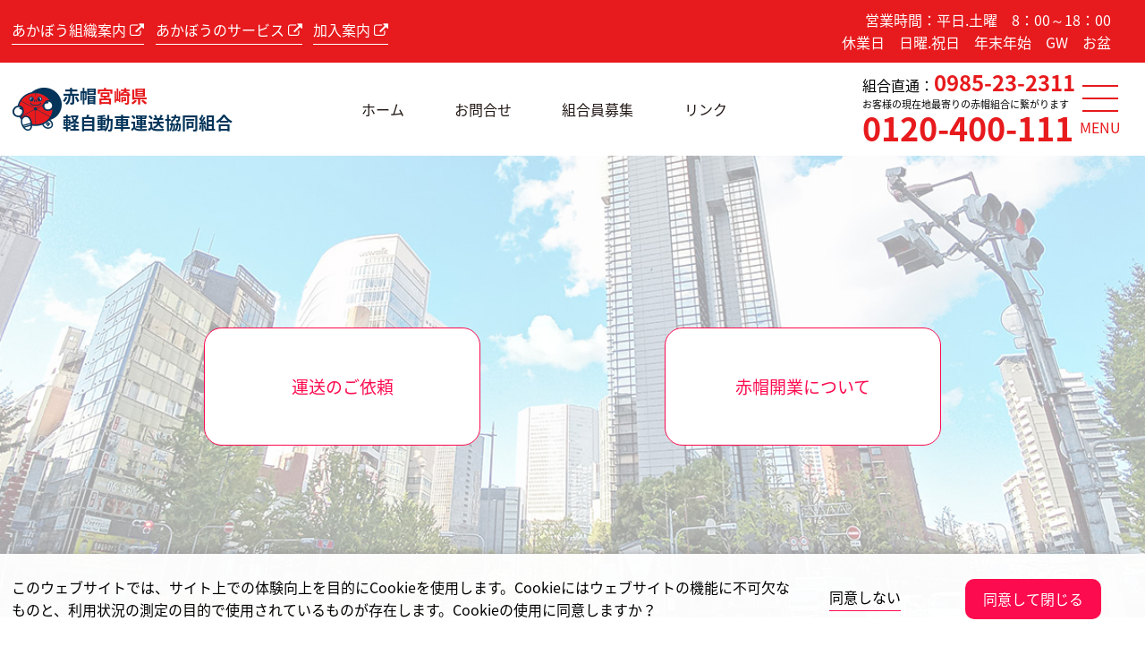

--- FILE ---
content_type: text/html; charset=UTF-8
request_url: https://miyazaki.akabou.jp/
body_size: 26303
content:
<!DOCTYPE html>
<html lang="ja">
<head>
	<!-- 共通ヘッド -->
	<meta charset="UTF-8">
<meta name="viewport" content="width=device-width">
<meta name="ROBOTS" content="INDEX, FOLLOW">

<link rel="apple-touch-icon" href="https://shutoken.akabou.jp/img/common/touch-icon.png">

<meta name="format-detection" content="telephone=no">
<meta name="apple-mobile-web-app-capable" content="yes">

<meta http-equiv="X-UA-Compatible" content="IE=edge">

<link href="https://fonts.googleapis.com/earlyaccess/notosansjapanese.css" rel="stylesheet" type="text/css">
<link href="//netdna.bootstrapcdn.com/font-awesome/4.0.3/css/font-awesome.min.css" rel="stylesheet">
<link rel="preconnect" href="https://fonts.gstatic.com">
<link href="https://fonts.googleapis.com/css2?family=Noto+Serif+JP:wght@200;400;700&display=swap" rel="stylesheet">

<meta name="twitter:image:src" content="https://www.akabou.jp/contents/img/common/akaboukun.jpg" />
<meta name="twitter:image" content="https://www.akabou.jp/contents/img/common/akaboukun.jpg" />
<meta name="twitter:image" content="https://www.akabou.jp/contents/img/common/akaboukun.jpg" />	<meta name="description" content="赤帽宮崎県軽自動車運送協同組合は軽貨物運送業を営む個人事業主で組織される協同組合。学生さんなどの単身引越しやご家族の引越し作業をはじめ、緊急輸送や定期配送などを承ります。また独立開業をお考えの方に、赤帽組合への加入をご案内させていただいております。">
	<meta name="keywords" content="首都圏, 赤帽, 軽貨物, 引越し, 引越, 協同組合, 緊急, 輸送, 運送, 配達, 荷物, 運搬, akabou, あかぼう" >

	<meta property="og:title" content="赤帽宮崎県軽自動車運送協同組合" />
	<meta property="og:type" content="company" />
	<meta property="og:url" content="https://shutoken.akabou.jp/" />
	<meta property="og:image" content="https://ssl.akabou.jp/unionContents/img/common/akaboukun.png" />
	<meta property="og:site_name" content="赤帽宮崎県軽自動車運送協同組合" />
	<meta property="og:description" content="赤帽宮崎県軽自動車運送協同組合は軽貨物運送業を営む個人事業主で組織される協同組合。学生さんなどの単身引越しやご家族の引越し作業をはじめ、緊急輸送や定期配送などを承ります。また独立開業をお考えの方に、赤帽組合への加入をご案内させていただいております。" />
	<meta property="fb:admins" content="100002531493202" />

	<meta name="twitter:card" content="summary" />
	<meta name="twitter:image:src" content="https://www.akabou.jp/contents/img/common/akaboukun.jpg" />
<meta name="twitter:image" content="https://www.akabou.jp/contents/img/common/akaboukun.jpg" />
	<meta name="twitter:title" content="赤帽宮崎県軽自動車運送協同組合">
	<meta name="twitter:description" content="赤帽宮崎県軽自動車運送協同組合は軽貨物運送業を営む個人事業主で組織される協同組合。学生さんなどの単身引越しやご家族の引越し作業をはじめ、緊急輸送や定期配送などを承ります。また独立開業をお考えの方に、赤帽組合への加入をご案内させていただいております。">

	<title>赤帽宮崎県軽自動車運送協同組合</title>
	<!-- css読込 -->
	<link rel="stylesheet" href="https://shutoken.akabou.jp/css/base.css?date=20230525172011" type="text/css" media="all" />	<link rel="stylesheet" href="https://shutoken.akabou.jp/css/common.css?date=20240710125926" type="text/css" media="all" />	<link rel="stylesheet" href="https://shutoken.akabou.jp/css/top.css?date=20230128121826" type="text/css" media="all" />	<!-- JS読込 -->
	<script src="https://shutoken.akabou.jp/js/jquery.min.js?date=20230128121852" type="text/javascript" charset="utf-8"></script><script src="https://shutoken.akabou.jp/js/accordion.js?date=20230128121851" type="text/javascript" charset="utf-8"></script><script src="https://shutoken.akabou.jp/js/opnwin.js?date=20230128121852" type="text/javascript" charset="utf-8"></script><script src="https://shutoken.akabou.jp/js/inview.js?date=20230128121852" type="text/javascript" charset="utf-8"></script><script src="https://shutoken.akabou.jp/js/easing.js?date=20230128121851" type="text/javascript" charset="utf-8"></script><script src="https://shutoken.akabou.jp/js/swiper.js?date=20230128121852" type="text/javascript" charset="utf-8"></script><script src="https://shutoken.akabou.jp/js/remodal.js?date=20230128121852" type="text/javascript" charset="utf-8"></script><script src="https://shutoken.akabou.jp/js/jquery.cookie.js?date=20230128121852" type="text/javascript" charset="utf-8"></script><script src="https://shutoken.akabou.jp/js/common.js?date=20230313151422" type="text/javascript" charset="utf-8"></script>	<script src="https://shutoken.akabou.jp/js/top.js?date=20230128121853" type="text/javascript" charset="utf-8"></script>	<!-- SEO共通 -->
	<!-- Google Tag Manager -->
<noscript><iframe src="//www.googletagmanager.com/ns.html?id=GTM-MFBVZSB"
height="0" width="0" style="display:none;visibility:hidden"></iframe></noscript>
<script>(function(w,d,s,l,i){w[l]=w[l]||[];w[l].push({'gtm.start':
new Date().getTime(),event:'gtm.js'});var f=d.getElementsByTagName(s)[0],
j=d.createElement(s),dl=l!='dataLayer'?'&l='+l:'';j.async=true;j.src=
'//www.googletagmanager.com/gtm.js?id='+i+dl;f.parentNode.insertBefore(j,f);
})(window,document,'script','dataLayer','GTM-MFBVZSB');</script>
<!-- End Google Tag Manager -->


<!-- Google Tag Manager -->
<script>(function(w,d,s,l,i){w[l]=w[l]||[];w[l].push({'gtm.start':
new Date().getTime(),event:'gtm.js'});var f=d.getElementsByTagName(s)[0],
j=d.createElement(s),dl=l!='dataLayer'?'&l='+l:'';j.async=true;j.src=
'https://www.googletagmanager.com/gtm.js?id='+i+dl;f.parentNode.insertBefore(j,f);
})(window,document,'script','dataLayer','GTM-K68W8TV');</script>
<!-- End Google Tag Manager -->

</head>
<body id="top_body" ontouchstart="">

<!-- Google Tag Manager (noscript) -->
<noscript><iframe src="https://www.googletagmanager.com/ns.html?id=GTM-K68W8TV"
height="0" width="0" style="display:none;visibility:hidden"></iframe></noscript>
<!-- End Google Tag Manager (noscript) -->
	<div id="wrap">
			<header id="header" class="">
	<div class="headLine">
		<div class="sp_head_Line_Tel fontSize_s2 spnShow">
			<div>組合直通：<a href="tel:0985-23-2311" class="sp_k_Tel">0985-23-2311</a></div>
			<div>お近くの組合：<a href="tel:0120-400-111" class="sp_free_Tel">0120-400-111</a></div>
		</div>
		<a href="https://akabou.or.jp/" class="headL_link headL_txt fontSize_s2 opnwin">あかぼう組織案内&nbsp;<i class="fa fa-external-link" aria-hidden="true"></i></a>
		<a href="https://www.akabou.jp/" class="headL_link headL_txt fontSize_s2 opnwin">あかぼうのサービス&nbsp;<i class="fa fa-external-link" aria-hidden="true"></i></a>
		<a href="https://kanyu.akabou.jp/" class="headL_link headL_txt fontSize_s2 opnwin">加入案内&nbsp;<i class="fa fa-external-link" aria-hidden="true"></i></a>
		<div class="business_hours fontSize_s2">
						<div class="biz_txt">営業時間：<span class="biz_t_free">平日.土曜　8：00～18：00</span></div>
									<div class="biz_txt biz_t_free">休業日　日曜.祝日　年末年始　GW　お盆</span></div>
					</div>
	</div><!-- headLine -->
	<div class="headWap">
		<div class="head_Left">
			<h1>
				<a href="https://miyazaki.akabou.jp/" class="logo_wap">
					<img width="57" src="https://shutoken.akabou.jp/img/common/site_logo.png" alt="赤帽宮崎県軽自動車運送協同組合">
					<div class="fontSize_s">赤帽<span class="red">宮崎県</span><br />軽自動車運送協同組合</div>
				</a>
			</h1>
		</div>

		<nav class="head_Nav">
			<a href="https://miyazaki.akabou.jp/" class="head_Nav_a a_line">ホーム</a>
			<a href="https://miyazaki.akabou.jp/contact/" class="head_Nav_a a_line">お問合せ</a>
			<a href="https://miyazaki.akabou.jp/kanyu/" class="head_Nav_a a_line">組合員募集</a>
			<a href="https://miyazaki.akabou.jp/links/" class="head_Nav_a a_line">リンク</a>
		</nav>

		<div class="head_Right">

			<div id="sidebarMenu" class="sidebarMenu">
				<nav id="Gnavi">
					<div class="sidebarMenuInner">
						
<div id="gnavi_Wap">

	<div class="kumiai_Tel alignC">組合直通：<a href="tel:0985-23-2311" class="bold k_Tel_a">0985-23-2311</a></div>
	<div class="fontSize_s2 txt">お客様の現在地最寄りの赤帽組合に繋がります</div>
	<p class="alignC"><a href="tel:0120-400-111" class="red bold tel alignC">0120-400-111</a></p>

	<div class="g_navi_title accordion">運送のご依頼</div>
	<div class="acd_inner">
		<a href="https://miyazaki.akabou.jp/private/" class="fontSize_s2 a_line">個人のお客様</a><br />
		<a href="https://miyazaki.akabou.jp/houjin/" class="fontSize_s2 a_line ">法人のお客様</a><br />
	</div>

	<div class="just_Link">
		<a href="https://miyazaki.akabou.jp/kanyu/" class="fontSize_s2 a_line ">赤帽組合員加入について</a><br />
				<a href="https://miyazaki.akabou.jp/kanyu/#schedule_table" class="fontSize_s2 a_line ">赤帽事業説明会日程</a><br />
				<a href="https://miyazaki.akabou.jp/est/" class="fontSize_s2 a_line ">引越し見積</a><br />
		<a href="https://miyazaki.akabou.jp/contact/" class="fontSize_s2 a_line ">お問合せ</a><br />
		<a href="https://miyazaki.akabou.jp/profile/" class="fontSize_s2 a_line ">組織概要</a><br />
		<a href="https://miyazaki.akabou.jp/base/" class="fontSize_s2 a_line">拠点案内</a><br />
		<a href="https://miyazaki.akabou.jp/fare/" class="fontSize_s2 a_line">料金案内</a><br />
		<a href="https://miyazaki.akabou.jp/order/" class="fontSize_s2 a_line">受注事例</a><br />
		<a href="https://miyazaki.akabou.jp/links/" class="fontSize_s2 a_line">リンク</a><br />
		<a href="https://miyazaki.akabou.jp/privacy/" class="fontSize_s2 a_line">個人情報保護方針</a><br />
		<a href="https://akabou.or.jp/" class="fontSize_s2 a_line opnwin">あかぼう組織案内サイト&nbsp;<i class="fa fa-external-link" aria-hidden="true"></i></a><br />
		<a href="https://www.akabou.jp/" class="fontSize_s2 a_line opnwin">あかぼうのサービス紹介サイト&nbsp;<i class="fa fa-external-link" aria-hidden="true"></i></a><br />
		<a href="https://kanyu.akabou.jp/" class="fontSize_s2 a_line opnwin">加入案内サイト&nbsp;<i class="fa fa-external-link" aria-hidden="true"></i></a>
	</div>
	<!-- Font Awesome ver4.7 -->
<!-- 	<div class="snsWap">
		<a href="https://twitter.com/Akabou_Official" class="opnwin"><i class="fa fa-twitter" aria-hidden="true"></i></a>
		<a href="https://www.pinterest.jp/akabou/_created/" class="opnwin"><i class="fa fa-pinterest" aria-hidden="true"></i></a>
		<a href="https://www.youtube.com/user/AkabouOfficial" class="opnwin"><i class="fa fa-youtube-play" aria-hidden="true"></i></a>
		<a href="https://www.facebook.com/Akabou.Official" class="opnwin"><i class="fa fa-facebook" aria-hidden="true"></i></a>
		<a href="https://akabou.tumblr.com/" class="opnwin"><i class="fa fa-tumblr" aria-hidden="true"></i></a>
	</div> -->
</div><!-- gnavi_Wap -->


					</div>
				</nav>
			</div><!-- sidebarMenu -->

			<div class="head_Tel">
				<div class="kumiai_Tel">組合直通：<a href="tel:0985-23-2311" class="bold k_Tel_a">0985-23-2311</a></div>
				<div class="txt">お客様の現在地最寄りの赤帽組合に繋がります</div>
				<div><a href="tel:0120-400-111" class="red bold tel">0120-400-111</a></div>
			</div>
			<div class="menu_trg side-menu-btn" id="js__sideMenuBtn">
				<div class="ellipsis-v">
					<span class="point top"></span>
					<span class="point mid"></span>
					<span class="point bot"></span>
				</div>
				<div class="text"></div>
			</div><!-- menu_trg -->
		</div><!-- head_Right -->
	</div><!-- headWap -->
</header><!-- /header -->

		<section id="container">

	<div class="main_wap">
		<div class="inner choice_btn_wap">
							<div class="fontSize_s gyoumu_btn kojin_houjin_opn_btn">運送のご依頼</div>
						<div class="fontSize_s kanyu_btn"><a href="https://miyazaki.akabou.jp/kanyu/">赤帽開業について</a></div>
		</div>
	</div>
	<a href="" class="anc"></a>
	<div class="kojin_houjin_wap">
		<div class="inner kh_btn_wap">
			<a href="https://miyazaki.akabou.jp/private/" class="fontSize_s top_kojin_btn">個人のお客様</a>
			<a href="https://miyazaki.akabou.jp/houjin/" class="fontSize_s top_houjin_btn">法人のお客様</a>
		</div>
		<div class="kojin_houjin_close_btn">✖️ 閉じる</div>
	</div>

	<div class="denwa_ippon">
		<h2><span class="bdb"><span class="red">お荷物の配送なら</span><br class="spn_inl_Show" />赤帽におまかせ</span></h2>
		<div class="fixe_back">
			<div class="fontSize_m2 blackBox">
				<p>
					お電話一本で、<br />
					すぐに配送受付<br />
					集荷いたします
				</p>
			</div>
		</div>
		<div class="pick_line2_wap">
			<div class="inner pick_line2">
				<div class="box2">
					<div class="img">
						<img width="100%" height="" src="https://shutoken.akabou.jp/img/top/tel_ippon_24365.png" alt="24時間365日">
					</div>
					<div class="title fontSize_s">24時間365日</div>
					<div class="txt fontSize_s2">
						緊急配送受付いたします※赤帽拠点での受付は原則営業時間内になります。
					</div>
				</div><!-- box2 -->
				<div class="box2">
					<div class="img">
						<img width="100%" height="" src="https://shutoken.akabou.jp/img/top/tel_ippon_Reserved.png" alt="貸し切り便">
					</div>
					<div class="title fontSize_s">貸切便</div>
					<div class="txt fontSize_s2">
						混載なしの貸し切り便で、確実に配送いたします
					</div>
				</div><!-- box2 -->
				<div class="box2">
					<div class="img">
						<img width="100%" height="" src="https://shutoken.akabou.jp/img/top/tel_ippon_tyokko.png" alt="直行">
					</div>
					<div class="title fontSize_s">配送先まで直行</div>
					<div class="txt fontSize_s2">
						中継なしでお届け先まで直行いたします
					</div>
				</div><!-- box2 -->
				<div class="box2">
					<div class="img">
						<img width="100%" height="" src="https://shutoken.akabou.jp/img/top/tel_ippon_hutai.png" alt="付帯作業">
					</div>
					<div class="title fontSize_s">付帯作業もOK</div>
					<div class="txt fontSize_s2">
						配送だけで無く検品や開梱などの付帯作業も承ります
					</div>
				</div><!-- box2 -->
			</div><!-- pick_line -->

			<h3 class="sameh2"><span class="bdb"><span class="red">定期配送</span>もお任せください</span></h3>
			<div class="inner teiki_line">

				<div class="teiki_Box">
					毎月・毎週・毎日でもOK
				</div>
				<div class="teiki_Box">
					繁忙期だけの<br />
					期間限定でもOK
				</div>
				<div class="teiki_Box">
					複数箇所からの<br />
					ルート配送・単発OK
				</div>

			</div><!-- teiki_line -->

			<div class="btn">
				<a href="https://miyazaki.akabou.jp/" class="top_con_kh_btn btn_a">お問合せ</a>
			</div>

			<a href="" class="anc" id="anc2"></a>
			<div class="kojin_houjin_wap2">
				<p class="kh_wap1_p">お問合せされるのは個人のお客様ですか、法人のお客様ですか</p>
				<div class="inner kh_btn_wap">
					<a href="https://miyazaki.akabou.jp/contact/private-contact/" class="fontSize_s top_kojin_btn">個人のお客様</a>
					<a href="https://miyazaki.akabou.jp/contact/business-contact/" class="fontSize_s top_houjin_btn">法人のお客様</a>
				</div>
				<div class="kojin_houjin_close_btn2">✖️ 閉じる</div>
			</div>
		</div><!-- pick_line2_wap -->
	</div><!-- denwa_ippon -->


	<div class="single_pack">
		<h3 class="sameh2"><span class="bdb">単身引越なら<br class="spn_inl_Show" />“<span class="red">赤帽引越しシングルパック</span><span class="tm">®</span>”</span></h3>
		<div class="inner s_pack_line">
			<div class="img">
				<img width="100%" height="" src="https://shutoken.akabou.jp/img/top/single_pack.jpg" alt="赤帽トラック">
			</div>
			<div class="txtWap">
				<div class="">
					<h4 class="fontSize_m3">
						<span class="red">最大積載350kg</span>の貸し切り便<br />
						赤帽トラックは思った以上に<br />
						お荷物が乗ります
					</h4>
				</div>
				<div class="txt fontSize_s2 ">
					軽トラックに載るものなら何でもスピーディに運ぶことができ、<br />
					<span class="pen">お客様のお荷物だけを運ぶ「貸切便」</span>なので、安心です。<br />
					すみずみまでフラットな荷台だから、安定力は抜群！<br />
					大きな荷物もロープフックでしっかり固定します。
				</div>
			</div>
		</div><!-- s_pack_line -->
		<div class="btn">
			<a href="https://miyazaki.akabou.jp/est/" class="btn_a">引越見積</a>
		</div>
	</div><!-- single_pack -->


	<div class="kanyu">
		<h3 class="sameh2"><span class="bdb">赤帽で<span class="red">独立開業</span>しませんか？</span></h3>
		<div class="inner kanyu_line">
			<div class="img">
				<img width="100%" height="" src="https://shutoken.akabou.jp/img/top/top_kanyu.jpg" alt="イラスト">
			</div>
			<div class="txtWap">
				<div class="txt fontSize_s2 ">
					運送業で独立開業、起業経営、会社設立という選択。あなたのアイデア次第で<span class="pen">ビジネスチャンス</span>は拡がります。<br />
					赤帽は新たな挑戦として“独立開業”をお考えの方の強い味方です。特に赤帽事業は、他の個人事業やフランチャイズビジネスに比べて、<span class="pen">安価な開業資金で事業を開始</span>できます。
				</div>
			</div>

		</div><!-- kanyu_line -->
		<div class="btn">
			<a href="https://miyazaki.akabou.jp/kanyu/" class="btn_a">加入案内</a>
		</div>
	</div><!-- kanyu -->

		<div class="newsTopics">
		<div id="newsBlock">
			<div class="topics">
	<div class="inner tp_Wap">
		<div class="tp_Left">
			<div class="tp_Title">トピックス</div>
			<div class="tp_Link">
				<a href="http://miyazaki.akabou.jp/info/topics/" class="btn_a tp_List">トピックス一覧</a>
			</div>
		</div><!-- tp_Left -->
		<div class="tpRight">
										<div class="topicsLine">
					<p class="topicsDate fontSize_s2">2025/12/16</p>
					<p class="topicsTxt">
						<a href="http://miyazaki.akabou.jp/info/detail/?no=2080" class="fontSize_s2 a_line">
							「第9回 みやｔｈｅキッズモール」に出展						</a>
					</p>
				</div>
							<div class="topicsLine">
					<p class="topicsDate fontSize_s2">2020/07/01</p>
					<p class="topicsTxt">
						<a href="http://miyazaki.akabou.jp/info/detail/?no=1541" class="fontSize_s2 a_line">
							障害者支援施設 あゆみの里 にマスクを寄贈						</a>
					</p>
				</div>
							<div class="topicsLine">
					<p class="topicsDate fontSize_s2">2019/11/29</p>
					<p class="topicsTxt">
						<a href="http://miyazaki.akabou.jp/info/detail/?no=1455" class="fontSize_s2 a_line">
							全国中央会記念式典にて吉岡理事長が表彰され…						</a>
					</p>
				</div>
							<div class="topicsLine">
					<p class="topicsDate fontSize_s2">2018/09/25</p>
					<p class="topicsTxt">
						<a href="http://miyazaki.akabou.jp/info/detail/?no=1309" class="fontSize_s2 a_line">
							赤帽宮崎県（協）中小企業団体全国大会にて表…						</a>
					</p>
				</div>
							<div class="topicsLine">
					<p class="topicsDate fontSize_s2">2018/09/21</p>
					<p class="topicsTxt">
						<a href="http://miyazaki.akabou.jp/info/detail/?no=1305" class="fontSize_s2 a_line">
							創立40周年記念式典を開催						</a>
					</p>
				</div>
								</div><!-- tpRight -->
	</div><!-- tp_Wap -->
</div><!-- topics -->
<div class="topics">
	<div class="inner tp_Wap">
		<div class="tp_Left">
			<div class="tp_Title">更新情報</div>
			<div class="tp_Link">
				<a href="http://miyazaki.akabou.jp/info/news/" class="btn_a tp_List">更新情報一覧</a>
			</div>
		</div><!-- tp_Left -->
		<div class="tpRight">
										<div class="topicsLine">
					<p class="topicsDate fontSize_s2">2015/04/07</p>
					<p class="topicsTxt">
						<a href="http://miyazaki.akabou.jp/info/detail/?no=773" class="fontSize_s2 a_line">
							運賃料金改定のお知らせ						</a>
					</p>
				</div>
							<div class="topicsLine">
					<p class="topicsDate fontSize_s2">2014/03/15</p>
					<p class="topicsTxt">
						<a href="http://miyazaki.akabou.jp/info/detail/?no=601" class="fontSize_s2 a_line">
							消費税率改訂に伴う運賃料金変更のお知らせ						</a>
					</p>
				</div>
								</div><!-- tpRight -->
	</div><!-- tp_Wap -->
</div><!-- topics -->		</div>
	</div><!-- newsTopics -->
	


<!-- 	<p class="fontSize_xl">fontSize_xl</p>
	<p class="fontSize_l">fontSize_l</p>
	<p class="fontSize_m">fontSize_m</p>
	<p class="fontSize_s">fontSize_s</p>
	<p class="fontSize_s2">fontSize_s2</p>
	<p class="fontSize_ss">fontSize_ss (12px固定)</p> -->
</section>			<div class="cookie_banner_Wap">
	<div class="cookie_banner">
		<div class="cookie_txt fontSize_s2">
			このウェブサイトでは、サイト上での体験向上を目的にCookieを使用します。Cookieにはウェブサイトの機能に不可欠なものと、利用状況の測定の目的で使用されているものが存在します。Cookieの使用に同意しますか？
		</div>
		<div class="cookie_btn">
			<div class="i_disagree_btn fontSize_s2">同意しない</div>
			<div class="i_agree_btn fontSize_s2">同意して閉じる</div>
		</div>
	</div><!-- cookie_banner -->
</div>


<div class="fix_box">
	<div class="fix_box_wap">
<!-- 		<div class="fix_box_inner">
			<div class="fix_box_blodk">
				<a href="https://miyazaki.akabou.jp/delivery/" class="fontSize_s2">
					<img width="43" src="https://shutoken.akabou.jp/img/common/fix_icon_box.png" alt="段ボール">配送依頼
				</a>
			</div>
			<div class="fix_box_blodk">
				<a href="https://miyazaki.akabou.jp/hikkoshi/est/" class="fontSize_s2">
					<img width="43" src="https://shutoken.akabou.jp/img/common/fix_icon_car.png" alt="赤帽車">引越見積
				</a>
			</div>
			<div class="fix_box_blodk last">
				<a href="https://miyazaki.akabou.jp/contact/" class="fontSize_s2">
					<img width="43" src="https://shutoken.akabou.jp/img/common/fix_icon_mail.png" alt="メール">お問合せ
				</a>
			</div>
		</div> --><!-- fix_box_inner -->
		<div class="scrollTop hover_img"><img src="https://shutoken.akabou.jp/img/common/page_top.png" alt="pagetop"></div>
	</div><!-- fix_box_wap -->
</div><!-- fix_box -->

<footer id="footer">
	<div class="foote_info_line ">
		<div class="fi_nav fi_nav_1">
			<a href="https://miyazaki.akabou.jp/" class="fontSize_s2 a_line">ホーム</a><br />
			<a href="https://miyazaki.akabou.jp/private/" class="fontSize_s2 a_line ">運送のご依頼(個人様)</a><br />
			<a href="https://miyazaki.akabou.jp/houjin/" class="fontSize_s2 a_line ">運送のご依頼(法人様)</a><br />
			<a href="https://miyazaki.akabou.jp/est/" class="fontSize_s2 a_line ">引越し見積</a><br />
			<a href="https://miyazaki.akabou.jp/kanyu/" class="fontSize_s2 a_line ">組合員募集</a><br />
			<a href="https://miyazaki.akabou.jp/contact/" class="fontSize_s2 a_line ">お問合せ</a><br />
						<a href="https://miyazaki.akabou.jp/kanyu/#schedule_table" class="fontSize_s2 a_line ">事業説明会日程</a><br />
					</div>
		<div class="fi_nav">
			<a href="https://miyazaki.akabou.jp/profile/" class="fontSize_s2 a_line">組織概要</a><br />
			<a href="https://miyazaki.akabou.jp/base/" class="fontSize_s2 a_line ">拠点案内</a><br />
			<a href="https://miyazaki.akabou.jp/fare/" class="fontSize_s2 a_line ">料金案内</a><br />
			<a href="https://miyazaki.akabou.jp/links/" class="fontSize_s2 a_line ">リンク</a><br />
			<a href="https://miyazaki.akabou.jp/order/" class="fontSize_s2 a_line ">受注事例</a><br />
			<a href="https://miyazaki.akabou.jp/privacy/" class="fontSize_s2 a_line ">個人情報保護方針</a><br />
		</div>
		<div class="fi_info">
			<a href="https://miyazaki.akabou.jp/" class="foot_logo_wap">
				<img width="57" src="https://shutoken.akabou.jp/img/common/site_logo.png" alt="赤帽宮崎県軽自動車運送協同組合">
				<div class="fontSize_s">赤帽<span class="red">宮崎県</span><br />軽自動車運送協同組合</div>
			</a>
			<div class="foot_business_hours fontSize_s2">
								<div class="biz_txt">営業時間：<span class="biz_t_free">平日.土曜　8：00～18：00</span></div>
								<div class="biz_txt biz_t_free">&emsp;&emsp;&emsp;&emsp;&emsp;休業日　日曜.祝日　年末年始　GW　お盆</div>
			</div>

			<div class="kumiai_Tel">組合直通：<a href="tel:0985-23-2311" class="bold k_Tel_a">0985-23-2311</a></div>
			<div class="txt">お客様の現在地最寄りの赤帽組合に繋がります</div>
			<p><a href="tel:0120-400-111" class="red bold tel">0120-400-111</a></p>
			<!-- <p class="">営業時間</p> -->
		</div>
	</div><!-- foote_info_line -->

	<div id="seal" class="box">
		<div id="DigiCertClickID_W59eA2bm"></div>
		<p class="flex1">このサイトでは、デジサートのSSLサーバ証明書を使用して、お客様の個人情報を保護しています。<br>入力いただいた情報は全て暗号化されてから送信されます。</p>
		<script type="text/javascript">
		var
		__dcid = __dcid || [];__dcid.push(["DigiCertClickID_W59eA2bm", "3",
		"m", "black", "W59eA2bm"]);(function(){var
		cid=document.createElement("script");cid.async=true;cid.src="//seal.digicert.com/seals/cascade/seal.min.js";var
		s = document.getElementsByTagName("script");var ls = s[(s.length -
		1)];ls.parentNode.insertBefore(cid, ls.nextSibling);}());
		</script>
	</div>

	<div class="foot_Line fontSize_s2">
		<address>Copyright © 2026 Akabou All Rights Reserved.</address>
	</div><!-- foot_Line -->
</footer>	</div>
</body>
</html>

--- FILE ---
content_type: text/css
request_url: https://shutoken.akabou.jp/css/top.css?date=20230128121826
body_size: 19244
content:

.main_wap {
	/*min-height: 30vw;*/
	padding: 15vw 0px;
	background: url(../img/top/top_main.jpg) no-repeat;
	background-size: cover;
	background-position: center 50%;
/*	margin-bottom: 6vw;*/
}


.choice_btn_wap {
	-webkit-box-sizing: border-box;
	-moz-box-sizing: border-box;
	-o-box-sizing: border-box;
	-ms-box-sizing: border-box;
	box-sizing: border-box;
	display: box;
	display: -webkit-box;
	display: -moz-box;
	display: -webkit-flex;
	display: -moz-flex;
	display: -ms-flex;
	display: -o-flex;
	display: flex;
	-webkit-flex-direction: row;
	-moz-flex-direction: row;
	-ms-flex-direction: row;
	-o-flex-direction: row;
	flex-direction: row;
	-webkit-flex-wrap: wrap;
	-moz-flex-wrap: wrap;
	-ms-flex-wrap: wrap;
	-o-flex-wrap: wrap;
	flex-wrap: wrap;
	-webkit-justify-content: space-around;
	-moz-justify-content: space-around;
	-ms-justify-content: space-around;
	-o-justify-content: space-around;
	justify-content: space-around;
	-webkit-box-align: center;
	-ms-flex-align: center;
	align-items: center;
}



.gyoumu_btn,
.kanyu_btn {
	width: 30%;
	border: solid 1px var(--light-red);
	border-radius: 20px;
	cursor: pointer;
	text-align: center;
	background-color: #fff;
	color: var(--light-red);
	-webkit-box-sizing: border-box;
	-moz-box-sizing: border-box;
	-o-box-sizing: border-box;
	-ms-box-sizing: border-box;
	box-sizing: border-box;
	-moz-transition-duration:0.5s;
	-webkit-transition-duration:0.5s;
	-o-transition-duration:0.5s;
	-ms-transition-duration:0.5s;
	-moz-transition-timing-function:ease-in-out;
	-webkit-transition-timing-function:ease-in-out;
	-o-transition-timing-function:ease-in-out;
	-ms-transition-timing-function:ease-in-out;
}

.gyoumu_btn {
	padding: 4vw;
}

.gyoumu_btn:hover,
.kanyu_btn a:hover {
	background-color: var(--light-red);
	color: #fff;
}

.kanyu_btn a {
	color: var(--light-red);
	text-align: center;
	padding: 3.8vw;
	display: block;
	width: 100%;
	height: 100%;
	border-radius: 20px;
	-moz-transition-duration:0.5s;
	-webkit-transition-duration:0.5s;
	-o-transition-duration:0.5s;
	-ms-transition-duration:0.5s;
	-moz-transition-timing-function:ease-in-out;
	-webkit-transition-timing-function:ease-in-out;
	-o-transition-timing-function:ease-in-out;
	-ms-transition-timing-function:ease-in-out;
	-webkit-box-sizing: border-box;
	-moz-box-sizing: border-box;
	-o-box-sizing: border-box;
	-ms-box-sizing: border-box;
	box-sizing: border-box;
}
@media screen and (min-width:1024px) {
	.kanyu_btn a,
	.gyoumu_btn {
		padding: 50px;
	}
}

.kojin_houjin_wap,
.kojin_houjin_wap2 {
	display: none;
	background-color: #ededed;
	width: 100vw;
	padding: 10vw 0px;
}

.kh_btn_wap {
	margin-bottom: 2vw;
	-webkit-box-sizing: border-box;
	-moz-box-sizing: border-box;
	-o-box-sizing: border-box;
	-ms-box-sizing: border-box;
	box-sizing: border-box;
	display: box;
	display: -webkit-box;
	display: -moz-box;
	display: -webkit-flex;
	display: -moz-flex;
	display: -ms-flex;
	display: -o-flex;
	display: flex;
	-webkit-flex-direction: row;
	-moz-flex-direction: row;
	-ms-flex-direction: row;
	-o-flex-direction: row;
	flex-direction: row;
	-webkit-flex-wrap: wrap;
	-moz-flex-wrap: wrap;
	-ms-flex-wrap: wrap;
	-o-flex-wrap: wrap;
	flex-wrap: wrap;
	-webkit-justify-content: space-around;
	-moz-justify-content: space-around;
	-ms-justify-content: space-around;
	-o-justify-content: space-around;
	justify-content: space-around;
	-webkit-box-align: center;
	-ms-flex-align: center;
	align-items: center;
}

.top_kojin_btn,
.top_houjin_btn {
	width: 30%;
	padding: 4vw;
	border: solid 1px var(--light-red);
	border-radius: 20px;
	cursor: pointer;
	text-align: center;
	background-color: #fff;
	color: var(--light-red);
	-webkit-box-sizing: border-box;
	-moz-box-sizing: border-box;
	-o-box-sizing: border-box;
	-ms-box-sizing: border-box;
	box-sizing: border-box;
	-moz-transition-duration:0.5s;
	-webkit-transition-duration:0.5s;
	-o-transition-duration:0.5s;
	-ms-transition-duration:0.5s;
	-moz-transition-timing-function:ease-in-out;
	-webkit-transition-timing-function:ease-in-out;
	-o-transition-timing-function:ease-in-out;
	-ms-transition-timing-function:ease-in-out;
}

.top_kojin_btn:hover,
.top_houjin_btn:hover {
	background-color: var(--light-red);
	color: #fff;
}

.kojin_houjin_close_btn,
.kojin_houjin_close_btn2 {
	margin: 1vw auto;
	text-align: center;
	cursor: pointer;
}


/*＝＝＝＝＝＝＝＝＝＝＝＝＝＝＝＝＝＝
        シングルパック
＝＝＝＝＝＝＝＝＝＝＝＝＝＝＝＝＝＝＝*/

.single_pack {
	padding: 6vw 0px;
}

.s_pack_line {
	margin-bottom: 3vw;
	display: box;
	display: -webkit-box;
	display: -moz-box;
	display: -webkit-flex;
	display: -moz-flex;
	display: -ms-flex;
	display: -o-flex;
	display: flex;
	-webkit-flex-direction: row;
	-moz-flex-direction: row;
	-ms-flex-direction: row;
	-o-flex-direction: row;
	flex-direction: row;
	-webkit-flex-wrap: wrap;
	-moz-flex-wrap: wrap;
	-ms-flex-wrap: wrap;
	-o-flex-wrap: wrap;
	flex-wrap: wrap;
	-webkit-justify-content: space-between;
	-moz-justify-content: space-between;
	-ms-justify-content: space-between;
	-o-justify-content: space-between;
	justify-content: space-between;
	-webkit-box-align: center;
	-ms-flex-align: center;
	align-items: center;
}

.s_pack_line .img {
	width: 50%;
	padding: 0px 2vw;
	-webkit-box-sizing: border-box;
	-moz-box-sizing: border-box;
	-o-box-sizing: border-box;
	-ms-box-sizing: border-box;
	box-sizing: border-box;
}

.s_pack_line .txtWap {
	width: 50%;
	padding: 0px 2vw;
	-webkit-box-sizing: border-box;
	-moz-box-sizing: border-box;
	-o-box-sizing: border-box;
	-ms-box-sizing: border-box;
	box-sizing: border-box;
}

.s_pack_line .txtWap h4 {
	margin-bottom: 3vw;
}

/* 14px @ 320px increasing to 40px @ 1080px */
@media (min-width: 320px) {
  .sameh2 .tm {
    font-size: calc(0.875rem + ((1vw - 3.2px) * 3.4211));
    /* Note: The calc base value (0.875rem) MUST be stated in REM to maintain accessibility */
    /* Where: 3.4211 = 100 * font-size_difference / viewport_width_difference */

    /* Safari resize fix */
    min-height: 0vw;
  }
}
/* Prevent scaling beyond this breakpoint */
@media (min-width: 1080px) {
  .sameh2 .tm {
    font-size: 40px;
  }
}


/*＝＝＝＝＝＝＝＝＝＝＝＝＝＝＝＝＝＝
        電話一本
＝＝＝＝＝＝＝＝＝＝＝＝＝＝＝＝＝＝＝*/

.denwa_ippon {
	padding: 6vw 0px;
}

.fixe_back {
    padding: 150px 0;
    width: 100vw;
    min-height: 250px;
    background: center center /cover no-repeat fixed;
    background-size: cover;
    background-image: url(../img/top/tel_ippon_bk.jpg);
}

/*.fixe_back {
    padding: 150px 0;
    width: 100vw;
    min-height: 250px;
  background-attachment: fixed;
  background-size: cover;
  background-position: center;
    background-image: url(../img/top/tel_ippon_bk.jpg) no-repeat;
}*/


.blackBox {
	background-color: rgba(0,0,0,0.7);
	width: 34vw;
	padding: 30px 30px;
	color: #fff;
	-webkit-box-sizing: border-box;
	-moz-box-sizing: border-box;
	-o-box-sizing: border-box;
	-ms-box-sizing: border-box;
	box-sizing: border-box;
	margin: 0px auto;
	text-align: center;
}

.blackBox p {
    display: inline-block;
    text-align: left;
    line-height: 1.3;
}

.pick_line2_wap {
	background-color: #f3f3f3;
	padding: 3vw 0px 6vw;
}

.pick_line2 {
	display: box;
	display: -webkit-box;
	display: -moz-box;
	display: -webkit-flex;
	display: -moz-flex;
	display: -ms-flex;
	display: -o-flex;
	display: flex;
	-webkit-flex-direction: row;
	-moz-flex-direction: row;
	-ms-flex-direction: row;
	-o-flex-direction: row;
	flex-direction: row;
	-webkit-flex-wrap: wrap;
	-moz-flex-wrap: wrap;
	-ms-flex-wrap: wrap;
	-o-flex-wrap: wrap;
	flex-wrap: wrap;
	-webkit-justify-content: space-between;
	-moz-justify-content: space-between;
	-ms-justify-content: space-between;
	-o-justify-content: space-between;
	justify-content: space-between;
	-webkit-box-align: top;
	-ms-flex-align: top;
	align-items: top;
}

.pick_line2::before{
  content:"";
  display: block;
  width:24%;
  order:1;
}
.pick_line2::after{
  content:"";
  display: block;
  width:24%;
}

.pick_line2 .box2 {
	width:24%;
	/*border:solid 1px #ddd;*/
	margin-bottom: 2vw;
}
@media handheld, only screen and (max-width: 900px) {
	.pick_line2::before{
	  width:30%;
	}
	.pick_line2::after{
	  width:30%;
	}

	.pick_line2 .box2 {
		width:30%;
	}

}
@media handheld, only screen and (max-width: 767px) {
	.pick_line2::before{
	  width:48%;
	}
	.pick_line2::after{
	  width:48%;
	}

	.pick_line2 .box2 {
		width:48%;
	}

}

.pick_line2 .box2 .img {
	width: 100%;
	max-width: 202px;
	margin: 1vw auto;
}

.pick_line2 .box2 .title {
	text-align: center;
	color: var(--light-red);
}

.pick_line2 .box2 .txt {
	max-width: 190px;
	margin: 1vw auto;
	min-height: 60px;
}

/*＝＝＝＝＝＝＝＝＝＝＝＝＝＝＝＝＝＝
        定期配送
＝＝＝＝＝＝＝＝＝＝＝＝＝＝＝＝＝＝＝*/

.teiki_line {
	margin-bottom: 6vw;
	display: box;
  display: -webkit-box;
  display: -moz-box;
  display: -webkit-flex;
  display: -moz-flex;
  display: -ms-flex;
  display: -o-flex;
  display: flex;
  -webkit-flex-direction: row;
  -moz-flex-direction: row;
  -ms-flex-direction: row;
  -o-flex-direction: row;
  flex-direction: row;
  -webkit-flex-wrap: wrap;
  -moz-flex-wrap: wrap;
  -ms-flex-wrap: wrap;
  -o-flex-wrap: wrap;
  flex-wrap: wrap;
  -webkit-justify-content: space-between;
  -moz-justify-content: space-between;
  -ms-justify-content: space-between;
  -o-justify-content: space-between;
  justify-content: space-between;
  -webkit-box-align: center;
  -ms-flex-align: center;
  align-items: center;
}

/* 18px @ 320px increasing to 22px @ 1080px */
@media (min-width: 320px) {
  .teiki_Box {
    font-size: calc(1.125rem + ((1vw - 3.2px) * 0.5263));
    min-height: 0vw;
  }
}
@media (min-width: 1080px) {
  .teiki_Box {
    font-size: 22px;
  }
}

.teiki_Box {
	display: flex;
	align-items: center;
	justify-content: center;
	width: 30%;
	max-width: 340px;
	text-align: center;
	position: relative;
	padding: 1vw 0vw;
	min-height: 80px;
	color: var(--light-blue);
	background: url("../img/top/tel_ippon_line_bottom.png")left bottom repeat-x;
	background-color: #fff;
}

.teiki_Box::after {
	content: "";
	display: block;
	position: absolute;
	top: 0px;
	left: 0px;
	background: url("../img/top/tel_ippon_line_up.png")left top repeat-x;
	width: 100%;
	height: 6px;
	/*background-color: #f00;*/
}

/*お問合せ　個人法人　アコーディオン*/

.kojin_houjin_wap2 {
	background-color: #dfdede;
}

.kh_wap1_p {
	text-align: center;
	margin-bottom: 2vw;
}




/*＝＝＝＝＝＝＝＝＝＝＝＝＝＝＝＝＝＝
        独立開業
＝＝＝＝＝＝＝＝＝＝＝＝＝＝＝＝＝＝＝*/

.kanyu {
	padding: 6vw 0px;
}

.kanyu_line {
	margin-bottom: 3vw;
	display: box;
	display: -webkit-box;
	display: -moz-box;
	display: -webkit-flex;
	display: -moz-flex;
	display: -ms-flex;
	display: -o-flex;
	display: flex;
	-webkit-flex-direction: row;
	-moz-flex-direction: row;
	-ms-flex-direction: row;
	-o-flex-direction: row;
	flex-direction: row;
	-webkit-flex-wrap: wrap;
	-moz-flex-wrap: wrap;
	-ms-flex-wrap: wrap;
	-o-flex-wrap: wrap;
	flex-wrap: wrap;
	-webkit-justify-content: space-between;
	-moz-justify-content: space-between;
	-ms-justify-content: space-between;
	-o-justify-content: space-between;
	justify-content: space-between;
	-webkit-box-align: center;
	-ms-flex-align: center;
	align-items: center;
}

.kanyu_line .img {
	width: 50%;
	padding: 0px 2vw;
	-webkit-box-sizing: border-box;
	-moz-box-sizing: border-box;
	-o-box-sizing: border-box;
	-ms-box-sizing: border-box;
	box-sizing: border-box;
}

.kanyu_line .img img {
	max-width: 440px;
}

.kanyu_line .txtWap {
	width: 50%;
	padding: 0px 2vw;
	-webkit-box-sizing: border-box;
	-moz-box-sizing: border-box;
	-o-box-sizing: border-box;
	-ms-box-sizing: border-box;
	box-sizing: border-box;
}

/*＝＝＝＝＝＝＝＝＝＝＝＝＝＝＝＝＝＝
        トピックス
＝＝＝＝＝＝＝＝＝＝＝＝＝＝＝＝＝＝＝*/
.newsTopics {
	padding: 3vw 0px;
}

.topics {
	padding: 3vw 0px;
}

.tp_Wap {
 display: box;
  display: -webkit-box;
  display: -moz-box;
  display: -webkit-flex;
  display: -moz-flex;
  display: -ms-flex;
  display: -o-flex;
  display: flex;
  -webkit-flex-direction: row;
  -moz-flex-direction: row;
  -ms-flex-direction: row;
  -o-flex-direction: row;
  flex-direction: row;
  -webkit-flex-wrap: wrap;
  -moz-flex-wrap: wrap;
  -ms-flex-wrap: wrap;
  -o-flex-wrap: wrap;
  flex-wrap: wrap;
  -webkit-justify-content: space-between;
  -moz-justify-content: space-between;
  -ms-justify-content: space-between;
  -o-justify-content: space-between;
  justify-content: space-between;
  -webkit-box-align: center;
  -ms-flex-align: center;
  align-items: center;
}

.tp_Left {
	width: 35%;
	padding: 0% 3%;
	-webkit-box-sizing: border-box;
	-moz-box-sizing: border-box;
	-o-box-sizing: border-box;
	-ms-box-sizing: border-box;
	box-sizing: border-box;
}

.tpRight {
	width: 65%;
	padding: 0% 3% 0% 10%;
	border-left: solid 1px #000;
	-webkit-box-sizing: border-box;
	-moz-box-sizing: border-box;
	-o-box-sizing: border-box;
	-ms-box-sizing: border-box;
	box-sizing: border-box;
}

.tp_Title {
	text-align: center;
	margin-bottom: 2vw;
}
/* 22px @ 320px increasing to 32px @ 1080px */
@media (min-width: 320px) {
  .tp_Title {
    font-size: calc(1.375rem + ((1vw - 3.2px) * 1.3158));
    min-height: 0vw;
  }
}
@media (min-width: 1080px) {
  .tp_Title {
    font-size: 32px;
  }
}

.tp_Link .tp_List {
	display: block;
	margin: 0px auto 1vw;
	padding: 5px 5px;
	width: 100%;
	max-width: 120px;
	font-size: 16px;
}

.tp_Link .tp_RSS {
	display: block;
	margin: 0px auto;
	padding: 5px 5px;
	width: 100%;
	max-width: 120px;
	font-size: 16px;
}


.topicsLine {
	display: box;
	display: -webkit-box;
	display: -moz-box;
	display: -webkit-flex;
	display: -moz-flex;
	display: -ms-flex;
	display: -o-flex;
	display: flex;
	-webkit-flex-direction: row;
	-moz-flex-direction: row;
	-ms-flex-direction: row;
	-o-flex-direction: row;
	flex-direction: row;
	-webkit-flex-wrap: wrap;
	-moz-flex-wrap: wrap;
	-ms-flex-wrap: wrap;
	-o-flex-wrap: wrap;
	flex-wrap: wrap;
	-webkit-justify-content: space-start;
	-moz-justify-content: space-start;
	-ms-justify-content: space-start;
	-o-justify-content: space-start;
	justify-content: space-start;
	-webkit-box-align: center;
	-ms-flex-align: center;
	align-items: center;
}

.topicsDate {
	margin-right: 3vw;
}

.topicsTxt a {
	color: var(--light-red);
}
@media handheld, only screen and (max-width: 767px) {

	.main_wap {
		padding: 25vw 0px;/*
		background: url(../img/top/top_main.jpg) no-repeat;
		background-size: cover;
		background-position: center 50%;*/
	}

	.gyoumu_btn,
	.kanyu_btn {
		width: 45%;
		border-radius: 40px;
		border: solid 1px var(--light-red);
	/*
		cursor: pointer;
		text-align: center;
		background-color: #fff;
		color: var(--light-red);
		-webkit-box-sizing: border-box;
		-moz-box-sizing: border-box;
		-o-box-sizing: border-box;
		-ms-box-sizing: border-box;
		box-sizing: border-box;
		-moz-transition-duration:0.5s;
		-webkit-transition-duration:0.5s;
		-o-transition-duration:0.5s;
		-ms-transition-duration:0.5s;
		-moz-transition-timing-function:ease-in-out;
		-webkit-transition-timing-function:ease-in-out;
		-o-transition-timing-function:ease-in-out;
		-ms-transition-timing-function:ease-in-out;*/
	}

	.gyoumu_btn:hover,
	.kanyu_btn a:hover {
		background-color: var(--light-red);
		color: #fff;
		border-radius: 40px;
	}

	/*
	.gyoumu_btn {
		padding: 4vw;
	}



	.kanyu_btn a {
		color: var(--light-red);
		text-align: center;
		padding: 4vw;
		display: block;
		width: 100%;
		height: 100%;
		border-radius: 20px;
		-moz-transition-duration:0.5s;
		-webkit-transition-duration:0.5s;
		-o-transition-duration:0.5s;
		-ms-transition-duration:0.5s;
		-moz-transition-timing-function:ease-in-out;
		-webkit-transition-timing-function:ease-in-out;
		-o-transition-timing-function:ease-in-out;
		-ms-transition-timing-function:ease-in-out;
		-webkit-box-sizing: border-box;
		-moz-box-sizing: border-box;
		-o-box-sizing: border-box;
		-ms-box-sizing: border-box;
		box-sizing: border-box;
	}
	*/

	.top_kojin_btn,
	.top_houjin_btn {
		width: 45%;
		border-radius: 40px;
		/*padding: 4vw;
		border: solid 1px var(--light-red);
		cursor: pointer;
		text-align: center;
		background-color: #fff;
		color: var(--light-red);
		-webkit-box-sizing: border-box;
		-moz-box-sizing: border-box;
		-o-box-sizing: border-box;
		-ms-box-sizing: border-box;
		box-sizing: border-box;
		-moz-transition-duration:0.5s;
		-webkit-transition-duration:0.5s;
		-o-transition-duration:0.5s;
		-ms-transition-duration:0.5s;
		-moz-transition-timing-function:ease-in-out;
		-webkit-transition-timing-function:ease-in-out;
		-o-transition-timing-function:ease-in-out;
		-ms-transition-timing-function:ease-in-out;*/
	}

/*＝＝＝＝＝＝＝＝＝＝＝＝＝＝＝＝＝＝
        SP　シングルパック
＝＝＝＝＝＝＝＝＝＝＝＝＝＝＝＝＝＝＝*/

	.single_pack {
	  padding: 10vw 0px;
	}

	.s_pack_line {
	  margin-bottom: 3vw;
	  display: block;
	}

	.s_pack_line .img {
	  width: 80%;
	  padding: 0px 2vw;
	  margin: 0px auto 1vw;
	}

	.s_pack_line .txtWap {
	  width: 100%;
	  padding: 0px 2vw;
	  margin: 0px auto 1vw;
	  text-align: justify;
	}

	.s_pack_line .txtWap h4{
		text-align: center;
	}

/*＝＝＝＝＝＝＝＝＝＝＝＝＝＝＝＝＝＝
       SP 電話一本
＝＝＝＝＝＝＝＝＝＝＝＝＝＝＝＝＝＝＝*/
	.fixe_back {
	    padding: 150px 0;
	    width: 100%;
	    min-height: 200px;
	    background: center center /cover no-repeat local;
	    background-size:  cover;
	    background-image: url(../img/top/tel_ippon_bk.jpg);
	   /* margin-bottom: 50px;*/
	}


	.blackBox {
	  background-color: rgba(0,0,0,0.7);
	  width: 70vw;
	  padding: 20px 10px;
	  color: #fff;
	  -webkit-box-sizing: border-box;
	  -moz-box-sizing: border-box;
	  -o-box-sizing: border-box;
	  -ms-box-sizing: border-box;
	  box-sizing: border-box;
	  margin: 0px auto;
	  text-align: center;
	}

	.pick_line2_wap {
	  background-color: #f3f3f3;
	  padding: 3vw 0px 10vw;
	}

	.pick_line2 .box2 .img {
	  width: 100%;
	  max-width: 101px;
	  margin: 1vw auto;
	}

	.pick_line2 .box2 {
	  margin-bottom: 5vw;
	}


/*＝＝＝＝＝＝＝＝＝＝＝＝＝＝＝＝＝＝
        SP 定期配送
＝＝＝＝＝＝＝＝＝＝＝＝＝＝＝＝＝＝＝*/

	.teiki_line {
	  margin-bottom: 10vw;
	  display: box;
	}


	.teiki_Box {
	  display: flex;
	  align-items: center;
	  justify-content: center;
	  width: 48%;
	  max-width: 340px;
	  padding: 1vw 0vw;
	  min-height: 80px;
	  margin-bottom: 2vw;
	}


/*＝＝＝＝＝＝＝＝＝＝＝＝＝＝＝＝＝＝
       SP トピックス
＝＝＝＝＝＝＝＝＝＝＝＝＝＝＝＝＝＝＝*/

	.tp_Wap {
		display: block;
	}

	.tp_Left {
	  width: 96%;
	  padding: 0% 3%;
	  margin: 0px auto 3vw;
	}


	.tpRight {
	  width: 100%;
	  padding: 0% 1%;
	  margin: 0px auto 3vw;
	  border-left: none;
	}

	#newsBlock .tp_RSS {
	  display: block;
	  margin: 0px auto;
	  padding: 5px 5px;
	  width: 100%;
	  max-width: 120px;
	  font-size: 16px;
	}



















































}

--- FILE ---
content_type: application/javascript
request_url: https://shutoken.akabou.jp/js/top.js?date=20230128121853
body_size: 720
content:
$(document).ready(function(){


//TOP業務についてボタン　アコーディオンへスクロール
	$(".kojin_houjin_opn_btn").click(function(){
		$("html,body").animate({
			scrollTop:$('.anc').offset().top
		},1000);
		$(".kojin_houjin_wap").slideDown();
	});

	$('.kojin_houjin_close_btn').click(function() {
		$(".kojin_houjin_wap").slideUp();
   	 });

//TOP中段お問合せボタン　アコーディオンへスクロール
	$(".top_con_kh_btn").click(function(){
		$("html,body").animate({
			scrollTop:$('#anc2').offset().top
		},1000);
		$(".kojin_houjin_wap2").slideDown();
		return false;
	});

	$('.kojin_houjin_close_btn2').click(function() {
		$(".kojin_houjin_wap2").slideUp();
   	 });

});




--- FILE ---
content_type: application/javascript
request_url: https://shutoken.akabou.jp/js/common.js?date=20230313151422
body_size: 4278
content:
$(document).ready(function(){

	console.log('即時関数');

	$(window).on('load resize', function() {
		var headerHeight = $('#header').outerHeight();
		console.log(headerHeight);
		$('#container').css("padding-top",headerHeight);
	});

	var cookie = $.cookie('robotama');
	console.log({cookie});
	if(cookie){
		var cookieSetFlag = true;
	}else{
		var cookieSetFlag = false;
	}

	// 1. Yes Cookie-Set-Function => 引数は有効期限(日)
	function SetCookie(){
		$.cookie('robotama','read', { expires: 31 , path: '/'});
	}

	// 2. Cookieを拒否したときに、Cookieをすべて削除するFunction
	function DeleteAllCookie(){
		$.removeCookie('robotama');
	}

	// 3. Popup表示のFunction
	function PopupDisplay(){
		$('.cookie_banner_Wap').css('display', 'block');
	}

	function PopupHide(){
		$('.cookie_banner_Wap').css('display', 'none');
	}


	if (cookieSetFlag) {
		console.log('cookieSetFlagが立っている！Cookie同意済みUser');
		PopupHide();
	} else {
		console.log('cookieSetFlagが立っていない！Cookie同意表示');
		PopupDisplay();
	}

	const keyName = 'visited';
	const keyValue = true;

	$('.cookie_btn .i_agree_btn').click(function() {
		SetCookie();
		$(".cookie_banner_Wap").fadeOut();
   	 });
	$('.cookie_btn .i_disagree_btn').click(function() {
		DeleteAllCookie();
		$(".cookie_banner_Wap").fadeOut();
   	 });


	// hover.js
	$(".hover_img").hover(function(){
		 $(this).stop().fadeTo(300,0.5);
		},
		function(){
		$(this).stop().fadeTo(300,1.0);
		}
	);

// スライドGナビ
	var $body = $('body');
	$('#js__sideMenuBtn').on('click', function () {
		$body.toggleClass('side-open');
		$('#js__overlay').on('click', function () {
			$body.removeClass('side-open');
		});
	});

	$('#sidebarMenu a').on('click', function () {
		$body.toggleClass('side-open');
		$('#sidebarMenu').toggleClass('sidebarMenuOpen');
   		$('.horizontal').toggleClass('horizontal_Open');
   		$('.diagonal.part-1').toggleClass('diagonal.part-1_Open');
   		$('.diagonal.part-2').toggleClass('diagonal.part-2_Open');
	});



   $('.menu_trg').click(function() {
   		//alert("クリック");
   		$('#sidebarMenu').toggleClass('sidebarMenuOpen');
   		$('.horizontal').toggleClass('horizontal_Open');
   		$('.diagonal.part-1').toggleClass('diagonal.part-1_Open');
   		$('.diagonal.part-2').toggleClass('diagonal.part-2_Open');
    });

//スクロールTOP
	$(".scrollTop").click(function(){
		$('html, body').animate({ scrollTop: 0 },3000,'easeInOutBack');
		// alert("scrollTop");
	});

//個人法人選択　地図の上へスクロール
	// $(".kojin_btn").click(function(){
	// 	$("html,body").animate({
	// 		scrollTop:$('.anc').offset().top
	// 	},1000);
	// });
	// $(".houjin_btn").click(function(){
	// 	$("html,body").animate({
	// 		scrollTop:$('.anc').offset().top
	// 	},1000);
	// });



// fixメニューの表示非表示
   // var anc = $("#fixBox_anchor");
   // var ancTop = anc.offset().top;
   $(window).scroll(function () {
	   if($(window).scrollTop() >= 250) {
	   		// alert("anc");
	   		$('.fix_box').fadeIn();
		}else {
	   		$('.fix_box').fadeOut();
   		}

		scrollHeight = $(document).height(); //ドキュメントの高さ
		scrollPosition = $(window).height() + $(window).scrollTop(); //現在地
		footHeight = $("footer").innerHeight(); //footerの高さ（＝止めたい位置）
        if ( scrollHeight - scrollPosition  <= footHeight ) { //ドキュメントの高さと現在地の差がfooterの高さ以下になったら
            $(".fix_box").css({
                "position":"absolute", //pisitionをabsolute（親：wrapperからの絶対値）に変更
                "bottom": footHeight + 20 //下からfooterの高さ + 20px上げた位置に配置
            });
        } else { //それ以外の場合は
            $(".fix_box").css({
                "position":"fixed", //固定表示
                "bottom": "20px" //下から20px上げた位置に
            });
        }

   });

	//swiper.js
	var swiper = new Swiper('.swiper-container', {
		speed: 2000,
		loop: true,
		autoplay: {
			delay: 5000,
			disableOnInteraction: false,
		},
		effect: "slide",
	    navigation: {
	      nextEl: '.swiper-button-next',
	      prevEl: '.swiper-button-prev',
	    },
	});


});


